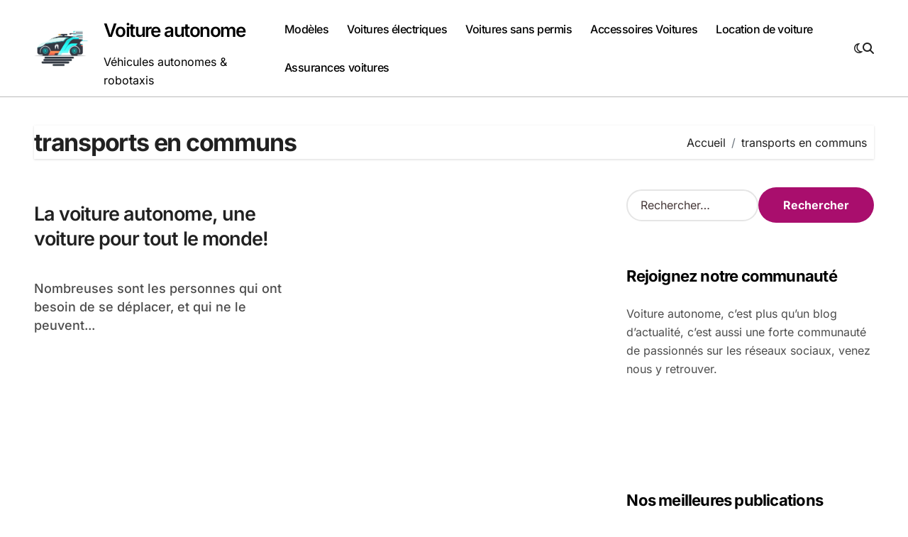

--- FILE ---
content_type: text/html; charset=UTF-8
request_url: https://voitureautonome.com/modele/transports-en-communs/
body_size: 14129
content:
<!DOCTYPE html>
<html dir="ltr" lang="fr-FR" prefix="og: https://ogp.me/ns#">
<head>
<meta charset="UTF-8">
<meta name="viewport" content="width=device-width, initial-scale=1">
<link rel="profile" href="http://gmpg.org/xfn/11">
<title>transports en communs | Voiture autonome</title>
<!-- All in One SEO 4.9.3 - aioseo.com -->
<meta name="robots" content="max-image-preview:large" />
<link rel="canonical" href="https://voitureautonome.com/modele/transports-en-communs/" />
<meta name="generator" content="All in One SEO (AIOSEO) 4.9.3" />
<script type="application/ld+json" class="aioseo-schema">
{"@context":"https:\/\/schema.org","@graph":[{"@type":"BreadcrumbList","@id":"https:\/\/voitureautonome.com\/modele\/transports-en-communs\/#breadcrumblist","itemListElement":[{"@type":"ListItem","@id":"https:\/\/voitureautonome.com#listItem","position":1,"name":"Accueil","item":"https:\/\/voitureautonome.com","nextItem":{"@type":"ListItem","@id":"https:\/\/voitureautonome.com\/modele\/transports-en-communs\/#listItem","name":"transports en communs"}},{"@type":"ListItem","@id":"https:\/\/voitureautonome.com\/modele\/transports-en-communs\/#listItem","position":2,"name":"transports en communs","previousItem":{"@type":"ListItem","@id":"https:\/\/voitureautonome.com#listItem","name":"Accueil"}}]},{"@type":"CollectionPage","@id":"https:\/\/voitureautonome.com\/modele\/transports-en-communs\/#collectionpage","url":"https:\/\/voitureautonome.com\/modele\/transports-en-communs\/","name":"transports en communs | Voiture autonome","inLanguage":"fr-FR","isPartOf":{"@id":"https:\/\/voitureautonome.com\/#website"},"breadcrumb":{"@id":"https:\/\/voitureautonome.com\/modele\/transports-en-communs\/#breadcrumblist"}},{"@type":"Organization","@id":"https:\/\/voitureautonome.com\/#organization","name":"Voiture autonome","description":"V\u00e9hicules autonomes & robotaxis","url":"https:\/\/voitureautonome.com\/","logo":{"@type":"ImageObject","url":"https:\/\/voitureautonome.com\/wp-content\/uploads\/2023\/02\/cropped-watcher34_Autonomous_car_tech_logo-voiture-autonome.png","@id":"https:\/\/voitureautonome.com\/modele\/transports-en-communs\/#organizationLogo","width":370,"height":249,"caption":"Logo voiture autonome"},"image":{"@id":"https:\/\/voitureautonome.com\/modele\/transports-en-communs\/#organizationLogo"}},{"@type":"WebSite","@id":"https:\/\/voitureautonome.com\/#website","url":"https:\/\/voitureautonome.com\/","name":"Voiture autonome","description":"V\u00e9hicules autonomes & robotaxis","inLanguage":"fr-FR","publisher":{"@id":"https:\/\/voitureautonome.com\/#organization"}}]}
</script>
<!-- All in One SEO -->
<link rel='dns-prefetch' href='//stats.wp.com' />
<link rel='dns-prefetch' href='//v0.wordpress.com' />
<link rel="alternate" type="application/rss+xml" title="Voiture autonome &raquo; Flux" href="https://voitureautonome.com/feed/" />
<link rel="alternate" type="application/rss+xml" title="Voiture autonome &raquo; Flux des commentaires" href="https://voitureautonome.com/comments/feed/" />
<link rel="alternate" type="application/rss+xml" title="Voiture autonome &raquo; Flux de l’étiquette transports en communs" href="https://voitureautonome.com/modele/transports-en-communs/feed/" />
<style id='wp-img-auto-sizes-contain-inline-css' type='text/css'>
img:is([sizes=auto i],[sizes^="auto," i]){contain-intrinsic-size:3000px 1500px}
/*# sourceURL=wp-img-auto-sizes-contain-inline-css */
</style>
<!-- <link rel='stylesheet' id='blogdata-theme-fonts-css' href='https://voitureautonome.com/wp-content/fonts/78569bfaddc72b09b409ec8f333c393a.css?ver=20201110' type='text/css' media='all' /> -->
<link rel="stylesheet" type="text/css" href="//voitureautonome.com/wp-content/cache/wpfc-minified/21mk8ia9/hu5yw.css" media="all"/>
<style id='wp-emoji-styles-inline-css' type='text/css'>
img.wp-smiley, img.emoji {
display: inline !important;
border: none !important;
box-shadow: none !important;
height: 1em !important;
width: 1em !important;
margin: 0 0.07em !important;
vertical-align: -0.1em !important;
background: none !important;
padding: 0 !important;
}
/*# sourceURL=wp-emoji-styles-inline-css */
</style>
<style id='wp-block-library-inline-css' type='text/css'>
:root{--wp-block-synced-color:#7a00df;--wp-block-synced-color--rgb:122,0,223;--wp-bound-block-color:var(--wp-block-synced-color);--wp-editor-canvas-background:#ddd;--wp-admin-theme-color:#007cba;--wp-admin-theme-color--rgb:0,124,186;--wp-admin-theme-color-darker-10:#006ba1;--wp-admin-theme-color-darker-10--rgb:0,107,160.5;--wp-admin-theme-color-darker-20:#005a87;--wp-admin-theme-color-darker-20--rgb:0,90,135;--wp-admin-border-width-focus:2px}@media (min-resolution:192dpi){:root{--wp-admin-border-width-focus:1.5px}}.wp-element-button{cursor:pointer}:root .has-very-light-gray-background-color{background-color:#eee}:root .has-very-dark-gray-background-color{background-color:#313131}:root .has-very-light-gray-color{color:#eee}:root .has-very-dark-gray-color{color:#313131}:root .has-vivid-green-cyan-to-vivid-cyan-blue-gradient-background{background:linear-gradient(135deg,#00d084,#0693e3)}:root .has-purple-crush-gradient-background{background:linear-gradient(135deg,#34e2e4,#4721fb 50%,#ab1dfe)}:root .has-hazy-dawn-gradient-background{background:linear-gradient(135deg,#faaca8,#dad0ec)}:root .has-subdued-olive-gradient-background{background:linear-gradient(135deg,#fafae1,#67a671)}:root .has-atomic-cream-gradient-background{background:linear-gradient(135deg,#fdd79a,#004a59)}:root .has-nightshade-gradient-background{background:linear-gradient(135deg,#330968,#31cdcf)}:root .has-midnight-gradient-background{background:linear-gradient(135deg,#020381,#2874fc)}:root{--wp--preset--font-size--normal:16px;--wp--preset--font-size--huge:42px}.has-regular-font-size{font-size:1em}.has-larger-font-size{font-size:2.625em}.has-normal-font-size{font-size:var(--wp--preset--font-size--normal)}.has-huge-font-size{font-size:var(--wp--preset--font-size--huge)}.has-text-align-center{text-align:center}.has-text-align-left{text-align:left}.has-text-align-right{text-align:right}.has-fit-text{white-space:nowrap!important}#end-resizable-editor-section{display:none}.aligncenter{clear:both}.items-justified-left{justify-content:flex-start}.items-justified-center{justify-content:center}.items-justified-right{justify-content:flex-end}.items-justified-space-between{justify-content:space-between}.screen-reader-text{border:0;clip-path:inset(50%);height:1px;margin:-1px;overflow:hidden;padding:0;position:absolute;width:1px;word-wrap:normal!important}.screen-reader-text:focus{background-color:#ddd;clip-path:none;color:#444;display:block;font-size:1em;height:auto;left:5px;line-height:normal;padding:15px 23px 14px;text-decoration:none;top:5px;width:auto;z-index:100000}html :where(.has-border-color){border-style:solid}html :where([style*=border-top-color]){border-top-style:solid}html :where([style*=border-right-color]){border-right-style:solid}html :where([style*=border-bottom-color]){border-bottom-style:solid}html :where([style*=border-left-color]){border-left-style:solid}html :where([style*=border-width]){border-style:solid}html :where([style*=border-top-width]){border-top-style:solid}html :where([style*=border-right-width]){border-right-style:solid}html :where([style*=border-bottom-width]){border-bottom-style:solid}html :where([style*=border-left-width]){border-left-style:solid}html :where(img[class*=wp-image-]){height:auto;max-width:100%}:where(figure){margin:0 0 1em}html :where(.is-position-sticky){--wp-admin--admin-bar--position-offset:var(--wp-admin--admin-bar--height,0px)}@media screen and (max-width:600px){html :where(.is-position-sticky){--wp-admin--admin-bar--position-offset:0px}}
/*# sourceURL=wp-block-library-inline-css */
</style><style id='global-styles-inline-css' type='text/css'>
:root{--wp--preset--aspect-ratio--square: 1;--wp--preset--aspect-ratio--4-3: 4/3;--wp--preset--aspect-ratio--3-4: 3/4;--wp--preset--aspect-ratio--3-2: 3/2;--wp--preset--aspect-ratio--2-3: 2/3;--wp--preset--aspect-ratio--16-9: 16/9;--wp--preset--aspect-ratio--9-16: 9/16;--wp--preset--color--black: #000000;--wp--preset--color--cyan-bluish-gray: #abb8c3;--wp--preset--color--white: #ffffff;--wp--preset--color--pale-pink: #f78da7;--wp--preset--color--vivid-red: #cf2e2e;--wp--preset--color--luminous-vivid-orange: #ff6900;--wp--preset--color--luminous-vivid-amber: #fcb900;--wp--preset--color--light-green-cyan: #7bdcb5;--wp--preset--color--vivid-green-cyan: #00d084;--wp--preset--color--pale-cyan-blue: #8ed1fc;--wp--preset--color--vivid-cyan-blue: #0693e3;--wp--preset--color--vivid-purple: #9b51e0;--wp--preset--gradient--vivid-cyan-blue-to-vivid-purple: linear-gradient(135deg,rgb(6,147,227) 0%,rgb(155,81,224) 100%);--wp--preset--gradient--light-green-cyan-to-vivid-green-cyan: linear-gradient(135deg,rgb(122,220,180) 0%,rgb(0,208,130) 100%);--wp--preset--gradient--luminous-vivid-amber-to-luminous-vivid-orange: linear-gradient(135deg,rgb(252,185,0) 0%,rgb(255,105,0) 100%);--wp--preset--gradient--luminous-vivid-orange-to-vivid-red: linear-gradient(135deg,rgb(255,105,0) 0%,rgb(207,46,46) 100%);--wp--preset--gradient--very-light-gray-to-cyan-bluish-gray: linear-gradient(135deg,rgb(238,238,238) 0%,rgb(169,184,195) 100%);--wp--preset--gradient--cool-to-warm-spectrum: linear-gradient(135deg,rgb(74,234,220) 0%,rgb(151,120,209) 20%,rgb(207,42,186) 40%,rgb(238,44,130) 60%,rgb(251,105,98) 80%,rgb(254,248,76) 100%);--wp--preset--gradient--blush-light-purple: linear-gradient(135deg,rgb(255,206,236) 0%,rgb(152,150,240) 100%);--wp--preset--gradient--blush-bordeaux: linear-gradient(135deg,rgb(254,205,165) 0%,rgb(254,45,45) 50%,rgb(107,0,62) 100%);--wp--preset--gradient--luminous-dusk: linear-gradient(135deg,rgb(255,203,112) 0%,rgb(199,81,192) 50%,rgb(65,88,208) 100%);--wp--preset--gradient--pale-ocean: linear-gradient(135deg,rgb(255,245,203) 0%,rgb(182,227,212) 50%,rgb(51,167,181) 100%);--wp--preset--gradient--electric-grass: linear-gradient(135deg,rgb(202,248,128) 0%,rgb(113,206,126) 100%);--wp--preset--gradient--midnight: linear-gradient(135deg,rgb(2,3,129) 0%,rgb(40,116,252) 100%);--wp--preset--font-size--small: 13px;--wp--preset--font-size--medium: 20px;--wp--preset--font-size--large: 36px;--wp--preset--font-size--x-large: 42px;--wp--preset--spacing--20: 0.44rem;--wp--preset--spacing--30: 0.67rem;--wp--preset--spacing--40: 1rem;--wp--preset--spacing--50: 1.5rem;--wp--preset--spacing--60: 2.25rem;--wp--preset--spacing--70: 3.38rem;--wp--preset--spacing--80: 5.06rem;--wp--preset--shadow--natural: 6px 6px 9px rgba(0, 0, 0, 0.2);--wp--preset--shadow--deep: 12px 12px 50px rgba(0, 0, 0, 0.4);--wp--preset--shadow--sharp: 6px 6px 0px rgba(0, 0, 0, 0.2);--wp--preset--shadow--outlined: 6px 6px 0px -3px rgb(255, 255, 255), 6px 6px rgb(0, 0, 0);--wp--preset--shadow--crisp: 6px 6px 0px rgb(0, 0, 0);}:where(.is-layout-flex){gap: 0.5em;}:where(.is-layout-grid){gap: 0.5em;}body .is-layout-flex{display: flex;}.is-layout-flex{flex-wrap: wrap;align-items: center;}.is-layout-flex > :is(*, div){margin: 0;}body .is-layout-grid{display: grid;}.is-layout-grid > :is(*, div){margin: 0;}:where(.wp-block-columns.is-layout-flex){gap: 2em;}:where(.wp-block-columns.is-layout-grid){gap: 2em;}:where(.wp-block-post-template.is-layout-flex){gap: 1.25em;}:where(.wp-block-post-template.is-layout-grid){gap: 1.25em;}.has-black-color{color: var(--wp--preset--color--black) !important;}.has-cyan-bluish-gray-color{color: var(--wp--preset--color--cyan-bluish-gray) !important;}.has-white-color{color: var(--wp--preset--color--white) !important;}.has-pale-pink-color{color: var(--wp--preset--color--pale-pink) !important;}.has-vivid-red-color{color: var(--wp--preset--color--vivid-red) !important;}.has-luminous-vivid-orange-color{color: var(--wp--preset--color--luminous-vivid-orange) !important;}.has-luminous-vivid-amber-color{color: var(--wp--preset--color--luminous-vivid-amber) !important;}.has-light-green-cyan-color{color: var(--wp--preset--color--light-green-cyan) !important;}.has-vivid-green-cyan-color{color: var(--wp--preset--color--vivid-green-cyan) !important;}.has-pale-cyan-blue-color{color: var(--wp--preset--color--pale-cyan-blue) !important;}.has-vivid-cyan-blue-color{color: var(--wp--preset--color--vivid-cyan-blue) !important;}.has-vivid-purple-color{color: var(--wp--preset--color--vivid-purple) !important;}.has-black-background-color{background-color: var(--wp--preset--color--black) !important;}.has-cyan-bluish-gray-background-color{background-color: var(--wp--preset--color--cyan-bluish-gray) !important;}.has-white-background-color{background-color: var(--wp--preset--color--white) !important;}.has-pale-pink-background-color{background-color: var(--wp--preset--color--pale-pink) !important;}.has-vivid-red-background-color{background-color: var(--wp--preset--color--vivid-red) !important;}.has-luminous-vivid-orange-background-color{background-color: var(--wp--preset--color--luminous-vivid-orange) !important;}.has-luminous-vivid-amber-background-color{background-color: var(--wp--preset--color--luminous-vivid-amber) !important;}.has-light-green-cyan-background-color{background-color: var(--wp--preset--color--light-green-cyan) !important;}.has-vivid-green-cyan-background-color{background-color: var(--wp--preset--color--vivid-green-cyan) !important;}.has-pale-cyan-blue-background-color{background-color: var(--wp--preset--color--pale-cyan-blue) !important;}.has-vivid-cyan-blue-background-color{background-color: var(--wp--preset--color--vivid-cyan-blue) !important;}.has-vivid-purple-background-color{background-color: var(--wp--preset--color--vivid-purple) !important;}.has-black-border-color{border-color: var(--wp--preset--color--black) !important;}.has-cyan-bluish-gray-border-color{border-color: var(--wp--preset--color--cyan-bluish-gray) !important;}.has-white-border-color{border-color: var(--wp--preset--color--white) !important;}.has-pale-pink-border-color{border-color: var(--wp--preset--color--pale-pink) !important;}.has-vivid-red-border-color{border-color: var(--wp--preset--color--vivid-red) !important;}.has-luminous-vivid-orange-border-color{border-color: var(--wp--preset--color--luminous-vivid-orange) !important;}.has-luminous-vivid-amber-border-color{border-color: var(--wp--preset--color--luminous-vivid-amber) !important;}.has-light-green-cyan-border-color{border-color: var(--wp--preset--color--light-green-cyan) !important;}.has-vivid-green-cyan-border-color{border-color: var(--wp--preset--color--vivid-green-cyan) !important;}.has-pale-cyan-blue-border-color{border-color: var(--wp--preset--color--pale-cyan-blue) !important;}.has-vivid-cyan-blue-border-color{border-color: var(--wp--preset--color--vivid-cyan-blue) !important;}.has-vivid-purple-border-color{border-color: var(--wp--preset--color--vivid-purple) !important;}.has-vivid-cyan-blue-to-vivid-purple-gradient-background{background: var(--wp--preset--gradient--vivid-cyan-blue-to-vivid-purple) !important;}.has-light-green-cyan-to-vivid-green-cyan-gradient-background{background: var(--wp--preset--gradient--light-green-cyan-to-vivid-green-cyan) !important;}.has-luminous-vivid-amber-to-luminous-vivid-orange-gradient-background{background: var(--wp--preset--gradient--luminous-vivid-amber-to-luminous-vivid-orange) !important;}.has-luminous-vivid-orange-to-vivid-red-gradient-background{background: var(--wp--preset--gradient--luminous-vivid-orange-to-vivid-red) !important;}.has-very-light-gray-to-cyan-bluish-gray-gradient-background{background: var(--wp--preset--gradient--very-light-gray-to-cyan-bluish-gray) !important;}.has-cool-to-warm-spectrum-gradient-background{background: var(--wp--preset--gradient--cool-to-warm-spectrum) !important;}.has-blush-light-purple-gradient-background{background: var(--wp--preset--gradient--blush-light-purple) !important;}.has-blush-bordeaux-gradient-background{background: var(--wp--preset--gradient--blush-bordeaux) !important;}.has-luminous-dusk-gradient-background{background: var(--wp--preset--gradient--luminous-dusk) !important;}.has-pale-ocean-gradient-background{background: var(--wp--preset--gradient--pale-ocean) !important;}.has-electric-grass-gradient-background{background: var(--wp--preset--gradient--electric-grass) !important;}.has-midnight-gradient-background{background: var(--wp--preset--gradient--midnight) !important;}.has-small-font-size{font-size: var(--wp--preset--font-size--small) !important;}.has-medium-font-size{font-size: var(--wp--preset--font-size--medium) !important;}.has-large-font-size{font-size: var(--wp--preset--font-size--large) !important;}.has-x-large-font-size{font-size: var(--wp--preset--font-size--x-large) !important;}
/*# sourceURL=global-styles-inline-css */
</style>
<style id='classic-theme-styles-inline-css' type='text/css'>
/*! This file is auto-generated */
.wp-block-button__link{color:#fff;background-color:#32373c;border-radius:9999px;box-shadow:none;text-decoration:none;padding:calc(.667em + 2px) calc(1.333em + 2px);font-size:1.125em}.wp-block-file__button{background:#32373c;color:#fff;text-decoration:none}
/*# sourceURL=/wp-includes/css/classic-themes.min.css */
</style>
<!-- <link rel='stylesheet' id='ez-toc-css' href='https://voitureautonome.com/wp-content/plugins/easy-table-of-contents/assets/css/screen.min.css?ver=2.0.76' type='text/css' media='all' /> -->
<link rel="stylesheet" type="text/css" href="//voitureautonome.com/wp-content/cache/wpfc-minified/moso95gx/bgwxd.css" media="all"/>
<style id='ez-toc-inline-css' type='text/css'>
div#ez-toc-container .ez-toc-title {font-size: 120%;}div#ez-toc-container .ez-toc-title {font-weight: 500;}div#ez-toc-container ul li , div#ez-toc-container ul li a {font-size: 95%;}div#ez-toc-container ul li , div#ez-toc-container ul li a {font-weight: 500;}div#ez-toc-container nav ul ul li {font-size: 90%;}
.ez-toc-container-direction {direction: ltr;}.ez-toc-counter ul{counter-reset: item ;}.ez-toc-counter nav ul li a::before {content: counters(item, '.', decimal) '. ';display: inline-block;counter-increment: item;flex-grow: 0;flex-shrink: 0;margin-right: .2em; float: left; }.ez-toc-widget-direction {direction: ltr;}.ez-toc-widget-container ul{counter-reset: item ;}.ez-toc-widget-container nav ul li a::before {content: counters(item, '.', decimal) '. ';display: inline-block;counter-increment: item;flex-grow: 0;flex-shrink: 0;margin-right: .2em; float: left; }
/*# sourceURL=ez-toc-inline-css */
</style>
<!-- <link rel='stylesheet' id='all-css-css' href='https://voitureautonome.com/wp-content/themes/blogdata/css/all.css?ver=6.9' type='text/css' media='all' /> -->
<!-- <link rel='stylesheet' id='dark-css' href='https://voitureautonome.com/wp-content/themes/blogdata/css/colors/dark.css?ver=6.9' type='text/css' media='all' /> -->
<!-- <link rel='stylesheet' id='core-css' href='https://voitureautonome.com/wp-content/themes/blogdata/css/core.css?ver=6.9' type='text/css' media='all' /> -->
<!-- <link rel='stylesheet' id='blogdata-style-css' href='https://voitureautonome.com/wp-content/themes/blogdata/style.css?ver=6.9' type='text/css' media='all' /> -->
<link rel="stylesheet" type="text/css" href="//voitureautonome.com/wp-content/cache/wpfc-minified/l8fr0rez/hu6w2.css" media="all"/>
<style id='blogdata-style-inline-css' type='text/css'>
.site-branding-text .site-title a { font-size: 26px;} @media (max-width:575px) {.site-branding-text .site-title a { font-size: 18px;} } .bs-menu-full .navbar-brand img { width: 80px;} footer .bs-footer-bottom-area .custom-logo, footer .bs-footer-copyright .custom-logo { width: 105px;} footer .bs-footer-bottom-area .custom-logo, footer .bs-footer-copyright .custom-logo { height: 74px;} 
/*# sourceURL=blogdata-style-inline-css */
</style>
<!-- <link rel='stylesheet' id='wp-core-css' href='https://voitureautonome.com/wp-content/themes/blogdata/css/wp-core.css?ver=6.9' type='text/css' media='all' /> -->
<!-- <link rel='stylesheet' id='woocommerce-css-css' href='https://voitureautonome.com/wp-content/themes/blogdata/css/woo.css?ver=6.9' type='text/css' media='all' /> -->
<!-- <link rel='stylesheet' id='default-css' href='https://voitureautonome.com/wp-content/themes/blogdata/css/colors/default.css?ver=6.9' type='text/css' media='all' /> -->
<!-- <link rel='stylesheet' id='swiper-bundle-css-css' href='https://voitureautonome.com/wp-content/themes/blogdata/css/swiper-bundle.css?ver=6.9' type='text/css' media='all' /> -->
<!-- <link rel='stylesheet' id='menu-core-css-css' href='https://voitureautonome.com/wp-content/themes/blogdata/css/sm-core-css.css?ver=6.9' type='text/css' media='all' /> -->
<!-- <link rel='stylesheet' id='smartmenus-css' href='https://voitureautonome.com/wp-content/themes/blogdata/css/sm-clean.css?ver=6.9' type='text/css' media='all' /> -->
<!-- <link rel='stylesheet' id='jetpack-subscriptions-css' href='https://voitureautonome.com/wp-content/plugins/jetpack/_inc/build/subscriptions/subscriptions.min.css?ver=15.4' type='text/css' media='all' /> -->
<link rel="stylesheet" type="text/css" href="//voitureautonome.com/wp-content/cache/wpfc-minified/8mpne8p3/7u585.css" media="all"/>
<style id='jetpack_facebook_likebox-inline-css' type='text/css'>
.widget_facebook_likebox {
overflow: hidden;
}
/*# sourceURL=https://voitureautonome.com/wp-content/plugins/jetpack/modules/widgets/facebook-likebox/style.css */
</style>
<script src='//voitureautonome.com/wp-content/cache/wpfc-minified/d05i2du/hu5yw.js' type="text/javascript"></script>
<!-- <script type="text/javascript" src="https://voitureautonome.com/wp-includes/js/jquery/jquery.min.js?ver=3.7.1" id="jquery-core-js"></script> -->
<!-- <script type="text/javascript" src="https://voitureautonome.com/wp-includes/js/jquery/jquery-migrate.min.js?ver=3.4.1" id="jquery-migrate-js"></script> -->
<!-- <script type="text/javascript" src="https://voitureautonome.com/wp-content/themes/blogdata/js/navigation.js?ver=6.9" id="blogdata-navigation-js"></script> -->
<!-- <script type="text/javascript" src="https://voitureautonome.com/wp-content/themes/blogdata/js/swiper-bundle.js?ver=6.9" id="swiper-bundle-js"></script> -->
<!-- <script type="text/javascript" src="https://voitureautonome.com/wp-content/themes/blogdata/js/hc-sticky.js?ver=6.9" id="sticky-js-js"></script> -->
<!-- <script type="text/javascript" src="https://voitureautonome.com/wp-content/themes/blogdata/js/jquery.sticky.js?ver=6.9" id="sticky-header-js-js"></script> -->
<!-- <script type="text/javascript" src="https://voitureautonome.com/wp-content/themes/blogdata/js/jquery.smartmenus.js?ver=6.9" id="smartmenus-js-js"></script> -->
<!-- <script type="text/javascript" src="https://voitureautonome.com/wp-content/themes/blogdata/js/jquery.cookie.min.js?ver=6.9" id="jquery-cookie-js"></script> -->
<link rel="https://api.w.org/" href="https://voitureautonome.com/wp-json/" /><link rel="alternate" title="JSON" type="application/json" href="https://voitureautonome.com/wp-json/wp/v2/tags/111" /><link rel="EditURI" type="application/rsd+xml" title="RSD" href="https://voitureautonome.com/xmlrpc.php?rsd" />
<meta name="generator" content="WordPress 6.9" />
<style>img#wpstats{display:none}</style>
<style>
.bs-blog-post p:nth-of-type(1)::first-letter {
display: none;
}
</style>
<meta name="onesignal" content="wordpress-plugin"/>
<script>
window.OneSignalDeferred = window.OneSignalDeferred || [];
OneSignalDeferred.push(function(OneSignal) {
var oneSignal_options = {};
window._oneSignalInitOptions = oneSignal_options;
oneSignal_options['serviceWorkerParam'] = { scope: '/wp-content/plugins/onesignal-free-web-push-notifications/sdk_files/push/onesignal/' };
oneSignal_options['serviceWorkerPath'] = 'OneSignalSDKWorker.js';
OneSignal.Notifications.setDefaultUrl("https://voitureautonome.com");
oneSignal_options['wordpress'] = true;
oneSignal_options['appId'] = 'b3a2d6be-dc38-4a52-9e1d-a8d059fcdd8e';
oneSignal_options['allowLocalhostAsSecureOrigin'] = true;
oneSignal_options['welcomeNotification'] = { };
oneSignal_options['welcomeNotification']['title'] = "";
oneSignal_options['welcomeNotification']['message'] = "Merci pour votre inscription";
oneSignal_options['path'] = "https://voitureautonome.com/wp-content/plugins/onesignal-free-web-push-notifications/sdk_files/";
oneSignal_options['safari_web_id'] = "web.onesignal.auto.1ad4c923-47e5-493e-8349-b8f3b81ccfd9";
oneSignal_options['promptOptions'] = { };
oneSignal_options['promptOptions']['actionMessage'] = "Recevez les derniers articles sur la voiture autonome";
oneSignal_options['promptOptions']['exampleNotificationTitleDesktop'] = "Exemple de notification";
oneSignal_options['promptOptions']['exampleNotificationMessageDesktop'] = "Les notifications vont apparaitre";
oneSignal_options['promptOptions']['exampleNotificationTitleMobile'] = "Exemple de notification";
oneSignal_options['promptOptions']['exampleNotificationMessageMobile'] = "Les notifications vont s'afficher sur votre écran";
oneSignal_options['promptOptions']['exampleNotificationCaption'] = "Vous pouvez vous désinscrire quand vous le souhaitez";
oneSignal_options['promptOptions']['acceptButtonText'] = "Autoriser";
oneSignal_options['promptOptions']['cancelButtonText'] = "Non merci";
oneSignal_options['promptOptions']['siteName'] = "https://voitureautonome.com";
oneSignal_options['promptOptions']['autoAcceptTitle'] = "Cliquez sur autoriser";
oneSignal_options['notifyButton'] = { };
oneSignal_options['notifyButton']['enable'] = true;
oneSignal_options['notifyButton']['position'] = 'bottom-right';
oneSignal_options['notifyButton']['theme'] = 'default';
oneSignal_options['notifyButton']['size'] = 'medium';
oneSignal_options['notifyButton']['showCredit'] = true;
oneSignal_options['notifyButton']['text'] = {};
oneSignal_options['notifyButton']['text']['tip.state.unsubscribed'] = 'Souscrivez aux notifications';
oneSignal_options['notifyButton']['text']['tip.state.subscribed'] = 'Vous avez souscrit aux notifications';
oneSignal_options['notifyButton']['text']['tip.state.blocked'] = 'Vous avez bloqué les notifications';
oneSignal_options['notifyButton']['text']['message.action.subscribed'] = 'Merci pour votre inscription';
oneSignal_options['notifyButton']['text']['message.action.resubscribed'] = 'Vous avez souscrit aux notifications';
oneSignal_options['notifyButton']['text']['message.action.unsubscribed'] = 'Vous ne recevrez plus de notifications';
oneSignal_options['notifyButton']['text']['dialog.main.title'] = 'Gérez vos notifications';
oneSignal_options['notifyButton']['text']['dialog.main.button.subscribe'] = 'Souscrire';
oneSignal_options['notifyButton']['text']['dialog.main.button.unsubscribe'] = 'Se désinscrire';
oneSignal_options['notifyButton']['text']['dialog.blocked.title'] = 'Débloquer les notifications';
oneSignal_options['notifyButton']['text']['dialog.blocked.message'] = 'Suivez ces instructions pour recevoir les notifications';
OneSignal.init(window._oneSignalInitOptions);
OneSignal.Slidedown.promptPush()      });
function documentInitOneSignal() {
var oneSignal_elements = document.getElementsByClassName("OneSignal-prompt");
var oneSignalLinkClickHandler = function(event) { OneSignal.Notifications.requestPermission(); event.preventDefault(); };        for(var i = 0; i < oneSignal_elements.length; i++)
oneSignal_elements[i].addEventListener('click', oneSignalLinkClickHandler, false);
}
if (document.readyState === 'complete') {
documentInitOneSignal();
}
else {
window.addEventListener("load", function(event){
documentInitOneSignal();
});
}
</script>
<style type="text/css">
</style>
<link rel="icon" href="https://voitureautonome.com/wp-content/uploads/2023/02/cropped-cropped-watcher34_Autonomous_car_tech_logo-voiture-autonome-32x32.png" sizes="32x32" />
<link rel="icon" href="https://voitureautonome.com/wp-content/uploads/2023/02/cropped-cropped-watcher34_Autonomous_car_tech_logo-voiture-autonome-192x192.png" sizes="192x192" />
<link rel="apple-touch-icon" href="https://voitureautonome.com/wp-content/uploads/2023/02/cropped-cropped-watcher34_Autonomous_car_tech_logo-voiture-autonome-180x180.png" />
<meta name="msapplication-TileImage" content="https://voitureautonome.com/wp-content/uploads/2023/02/cropped-cropped-watcher34_Autonomous_car_tech_logo-voiture-autonome-270x270.png" />
<style type="text/css" id="wp-custom-css">
.logo {
display: flex;
align-items: center; /* Aligne les éléments verticalement au centre */
}
.site-logo {
margin-right: 20px; /* Ajoute une marge à droite pour espacer le logo et le texte */
}
.site-branding-text {
display: flex;
flex-direction: column; /* Aligne les éléments de texte verticalement */
}
.site-title {
margin: 0; /* Supprime la marge par défaut du titre */
}
.site-description {
margin: 0; /* Supprime la marge par défaut de la description */
}		</style>
<script data-ad-client="ca-pub-4679335433738660" async data-type="lazy" data-src="https://pagead2.googlesyndication.com/pagead/js/adsbygoogle.js"></script>	
<!-- <link rel='stylesheet' id='jetpack-top-posts-widget-css' href='https://voitureautonome.com/wp-content/plugins/jetpack/modules/widgets/top-posts/style.css?ver=20141013' type='text/css' media='all' /> -->
<link rel="stylesheet" type="text/css" href="//voitureautonome.com/wp-content/cache/wpfc-minified/1zvbeqfw/fczex.css" media="all"/>
</head>
<body class="archive tag tag-transports-en-communs tag-111 wp-custom-logo wp-embed-responsive wp-theme-blogdata wide hfeed  ta-hide-date-author-in-list defaultcolor" >
<div id="page" class="site">
<a class="skip-link screen-reader-text" href="#content">
Passer au contenu</a>
<!--wrapper-->
<div class="wrapper" id="custom-background-css">
<!--==================== Header ====================-->
<!--header-->
<header class="bs-default">
<div class="clearfix"></div>
<!-- Main Menu Area-->
<div class="bs-menu-full sticky-header">
<div class="inner">
<div class="container">
<div class="main d-flex align-center">
<!-- logo Area-->
<!-- logo-->
<div class="logo">
<div class="site-logo">
<a href="https://voitureautonome.com/" class="navbar-brand" rel="home"><img width="370" height="249" src="https://voitureautonome.com/wp-content/uploads/2023/02/cropped-watcher34_Autonomous_car_tech_logo-voiture-autonome.png" class="custom-logo" alt="Logo voiture autonome" decoding="async" fetchpriority="high" srcset="https://voitureautonome.com/wp-content/uploads/2023/02/cropped-watcher34_Autonomous_car_tech_logo-voiture-autonome.png 370w, https://voitureautonome.com/wp-content/uploads/2023/02/cropped-watcher34_Autonomous_car_tech_logo-voiture-autonome-300x202.png 300w, https://voitureautonome.com/wp-content/uploads/2023/02/cropped-watcher34_Autonomous_car_tech_logo-voiture-autonome-147x99.png 147w" sizes="(max-width: 370px) 100vw, 370px" /></a>  </div>
<div class="site-branding-text">
<p class="site-title"> <a href="https://voitureautonome.com/" rel="home">Voiture autonome</a></p>
<p class="site-description">Véhicules autonomes &amp; robotaxis</p>
</div>
</div><!-- /logo-->
<!-- /logo Area-->
<!-- Main Menu Area-->
<div class="navbar-wp">
<button class="menu-btn">
<span class="icon-bar"></span>
<span class="icon-bar"></span>
<span class="icon-bar"></span>
</button>
<nav id="main-nav" class="nav-wp justify-center">
<!-- Sample menu definition -->
<ul id="menu-navigation" class="sm sm-clean"><li id="menu-item-2666" class="menu-item menu-item-type-taxonomy menu-item-object-category menu-item-2666"><a class="nav-link" title="Modèles" href="https://voitureautonome.com/categorie/modeles/">Modèles</a></li>
<li id="menu-item-2816" class="menu-item menu-item-type-taxonomy menu-item-object-category menu-item-2816"><a class="nav-link" title="Voitures électriques" href="https://voitureautonome.com/categorie/voitures-electriques/">Voitures électriques</a></li>
<li id="menu-item-2667" class="menu-item menu-item-type-taxonomy menu-item-object-category menu-item-2667"><a class="nav-link" title="Voitures sans permis" href="https://voitureautonome.com/categorie/voitures-sans-permis/">Voitures sans permis</a></li>
<li id="menu-item-2665" class="menu-item menu-item-type-taxonomy menu-item-object-category menu-item-2665"><a class="nav-link" title="Accessoires Voitures" href="https://voitureautonome.com/categorie/equipements/">Accessoires Voitures</a></li>
<li id="menu-item-2672" class="menu-item menu-item-type-taxonomy menu-item-object-category menu-item-2672"><a class="nav-link" title="Location de voiture" href="https://voitureautonome.com/categorie/location-de-voiture/">Location de voiture</a></li>
<li id="menu-item-1291" class="menu-item menu-item-type-taxonomy menu-item-object-category menu-item-1291"><a class="nav-link" title="Assurances voitures" href="https://voitureautonome.com/categorie/assurances/">Assurances voitures</a></li>
</ul>      </nav> 
</div>
<!-- /Main Menu Area-->
<!-- Right Area-->
<div class="right-nav">
<label class="switch d-none d-lg-inline-block" for="switch">
<input type="checkbox" name="theme" id="switch" class="defaultcolor" data-skin-mode="defaultcolor">
<span class="slider"></span>
</label>
<!-- search-->
<a class="msearch" href="#" bs-search-clickable="true">
<i class="fa-solid fa-magnifying-glass"></i>
</a>
<!-- /search-->
</div>
<!-- Right-->
</div><!-- /main-->
</div><!-- /container-->
</div><!-- /inner-->
</div><!-- /Main Menu Area-->
</header>
<aside class="bs-offcanvas end" bs-data-targeted="true">
<div class="bs-offcanvas-close">
<a href="#" class="bs-offcanvas-btn-close" bs-data-removable="true">
<span></span>
<span></span>
</a>
</div>
<div class="bs-offcanvas-inner">
<div class="bs-card-box empty-sidebar">
<div class="bs-widget-title one">
<h2 class='title'>Configurer la permutation de la colonne latérale</h3>
</div>
<p class='empty-sidebar-widget-text'>
This is an example widget to show how the Header Toggle Sidebar looks by default. You can add custom widgets from the          <a href='https://voitureautonome.com/wp-admin/widgets.php' title='widgets'>
widgets          </a>
in the admin.        </p>
</div>
</div>
</aside>
<main id="content" class="archive-class content">
<!--container-->
<div class="container" >
<div class="bs-card-box page-entry-title">
<h1 class="entry-title title mb-0">transports en communs</h1>
<div class="bs-breadcrumb-section">
<div class="overlay">
<div class="row">
<nav aria-label="breadcrumb">
<ol class="breadcrumb">
<div role="navigation" aria-label="Fil d’ariane" class="breadcrumb-trail breadcrumbs" itemprop="breadcrumb"><ul class="breadcrumb trail-items" itemscope itemtype="http://schema.org/BreadcrumbList"><meta name="numberOfItems" content="2" /><meta name="itemListOrder" content="Ascending" /><li itemprop="itemListElement breadcrumb-item" itemscope itemtype="http://schema.org/ListItem" class="trail-item breadcrumb-item  trail-begin"><a href="https://voitureautonome.com/" rel="home" itemprop="item"><span itemprop="name">Accueil</span></a><meta itemprop="position" content="1" /></li><li itemprop="itemListElement breadcrumb-item" itemscope itemtype="http://schema.org/ListItem" class="trail-item breadcrumb-item  trail-end"><span itemprop="name"><span itemprop="name">transports en communs</span></span><meta itemprop="position" content="2" /></li></ul></div> 
</ol>
</nav>
</div>
</div>
</div>
</div>
<!--row-->
<div class="row">
<div class="col-lg-8 content-right"> <div id="grid" class="d-grid column2">
<div id="post-140" class="post-140 post type-post status-publish format-standard hentry category-perspectives-dutilisations tag-permis tag-risques-daccident tag-transports-en-communs tag-voiture-davenir">
<!-- bs-posts-sec bs-posts-modul-6 -->
<div class="bs-blog-post grid-card"> 
<article class="small col">        <h4 class="entry-title title"><a href="https://voitureautonome.com/la-voiture-autonome-une-voiture-pour-tout-le-monde/">La voiture autonome, une voiture pour tout le monde!</a></h4>        <div class="bs-blog-meta">
</div>
<p>Nombreuses sont les personnes qui ont besoin de se déplacer, et qui ne le peuvent...</p>
</article>        </div>
</div>
</div>
<div class="blogdata-pagination d-flex-center mt-5 mb-4 mb-lg-0">
</div>
</div>
<!--col-lg-4-->
<aside class="col-lg-4 sidebar-right">
<div id="sidebar-right" class="bs-sidebar bs-sticky">
<div id="search-2" class="bs-widget widget_search"><form role="search" method="get" class="search-form" action="https://voitureautonome.com/">
<label>
<span class="screen-reader-text">Rechercher :</span>
<input type="search" class="search-field" placeholder="Rechercher…" value="" name="s" />
</label>
<input type="submit" class="search-submit" value="Rechercher" />
</form></div><div id="text-2" class="bs-widget widget_text"><div class="bs-widget-title one"><h2 class="title">Rejoignez notre communauté</h2></div>			<div class="textwidget"><p>Voiture autonome, c&rsquo;est plus qu&rsquo;un blog d’actualité, c&rsquo;est aussi une forte communauté de passionnés sur les réseaux sociaux, venez nous y retrouver.</p>
</div>
</div><div id="facebook-likebox-2" class="bs-widget widget_facebook_likebox">		<div id="fb-root"></div>
<div class="fb-page" data-href="https://www.facebook.com/voiture.autonome/" data-width="500"  data-height="500" data-hide-cover="false" data-show-facepile="true" data-tabs="false" data-hide-cta="false" data-small-header="false">
<div class="fb-xfbml-parse-ignore"><blockquote cite="https://www.facebook.com/voiture.autonome/"><a href="https://www.facebook.com/voiture.autonome/"></a></blockquote></div>
</div>
</div><div id="top-posts-2" class="bs-widget widget_top-posts"><div class="bs-widget-title one"><h2 class="title">Nos meilleures publications</h2></div><div class='widgets-grid-layout no-grav'>
<div class="widget-grid-view-image"><a href="https://voitureautonome.com/dacia-duster-2026-prix-performances-et-nouveautes-du-suv-abordable/" title="Dacia Duster 2026 : Prix, performances et nouveautés du SUV abordable" class="bump-view" data-bump-view="tp"><img loading="lazy" width="200" height="200" src="https://i0.wp.com/voitureautonome.com/wp-content/uploads/2025/07/dacia-duster-2026.jpg?resize=200%2C200&#038;ssl=1" srcset="https://i0.wp.com/voitureautonome.com/wp-content/uploads/2025/07/dacia-duster-2026.jpg?resize=200%2C200&amp;ssl=1 1x, https://i0.wp.com/voitureautonome.com/wp-content/uploads/2025/07/dacia-duster-2026.jpg?resize=300%2C300&amp;ssl=1 1.5x, https://i0.wp.com/voitureautonome.com/wp-content/uploads/2025/07/dacia-duster-2026.jpg?resize=400%2C400&amp;ssl=1 2x, https://i0.wp.com/voitureautonome.com/wp-content/uploads/2025/07/dacia-duster-2026.jpg?resize=600%2C600&amp;ssl=1 3x" alt="Dacia Duster 2026 : Prix, performances et nouveautés du SUV abordable" data-pin-nopin="true"/></a></div><div class="widget-grid-view-image"><a href="https://voitureautonome.com/toyota-yaris-cross-hybrid-2026-prix-et-performances-du-suv-compact-hybride/" title="Toyota Yaris Cross Hybrid 2026 : prix et performances du SUV compact hybride" class="bump-view" data-bump-view="tp"><img loading="lazy" width="200" height="200" src="https://i0.wp.com/voitureautonome.com/wp-content/uploads/2025/11/Toyota-Yaris-Cross-Hybrid-2026.jpg?resize=200%2C200&#038;ssl=1" srcset="https://i0.wp.com/voitureautonome.com/wp-content/uploads/2025/11/Toyota-Yaris-Cross-Hybrid-2026.jpg?resize=200%2C200&amp;ssl=1 1x, https://i0.wp.com/voitureautonome.com/wp-content/uploads/2025/11/Toyota-Yaris-Cross-Hybrid-2026.jpg?resize=300%2C300&amp;ssl=1 1.5x, https://i0.wp.com/voitureautonome.com/wp-content/uploads/2025/11/Toyota-Yaris-Cross-Hybrid-2026.jpg?resize=400%2C400&amp;ssl=1 2x, https://i0.wp.com/voitureautonome.com/wp-content/uploads/2025/11/Toyota-Yaris-Cross-Hybrid-2026.jpg?resize=600%2C600&amp;ssl=1 3x, https://i0.wp.com/voitureautonome.com/wp-content/uploads/2025/11/Toyota-Yaris-Cross-Hybrid-2026.jpg?resize=800%2C800&amp;ssl=1 4x" alt="Toyota Yaris Cross Hybrid 2026 : prix et performances du SUV compact hybride" data-pin-nopin="true"/></a></div><div class="widget-grid-view-image"><a href="https://voitureautonome.com/nouveau-xpeng-g6-2025-prix-et-disponibilite-en-france-du-suv-electrique-chinois/" title="Nouveau Xpeng G6 2025 : Prix et disponibilité en France du SUV électrique chinois" class="bump-view" data-bump-view="tp"><img loading="lazy" width="200" height="200" src="https://i0.wp.com/voitureautonome.com/wp-content/uploads/2025/06/nouveau-xpeng-g6-2025.jpg?resize=200%2C200&#038;ssl=1" srcset="https://i0.wp.com/voitureautonome.com/wp-content/uploads/2025/06/nouveau-xpeng-g6-2025.jpg?resize=200%2C200&amp;ssl=1 1x, https://i0.wp.com/voitureautonome.com/wp-content/uploads/2025/06/nouveau-xpeng-g6-2025.jpg?resize=300%2C300&amp;ssl=1 1.5x, https://i0.wp.com/voitureautonome.com/wp-content/uploads/2025/06/nouveau-xpeng-g6-2025.jpg?resize=400%2C400&amp;ssl=1 2x, https://i0.wp.com/voitureautonome.com/wp-content/uploads/2025/06/nouveau-xpeng-g6-2025.jpg?resize=600%2C600&amp;ssl=1 3x, https://i0.wp.com/voitureautonome.com/wp-content/uploads/2025/06/nouveau-xpeng-g6-2025.jpg?resize=800%2C800&amp;ssl=1 4x" alt="Nouveau Xpeng G6 2025 : Prix et disponibilité en France du SUV électrique chinois" data-pin-nopin="true"/></a></div><div class="widget-grid-view-image"><a href="https://voitureautonome.com/renault-captur-full-hybrid-e-tech-2026-prix-et-performances-du-suv-hybride-familial/" title="Renault Captur full hybrid E-Tech 2026 : prix et performances du SUV hybride familial" class="bump-view" data-bump-view="tp"><img loading="lazy" width="200" height="200" src="https://i0.wp.com/voitureautonome.com/wp-content/uploads/2025/11/Renault-Captur-full-hybrid-E-Tech-2026.jpg?resize=200%2C200&#038;ssl=1" srcset="https://i0.wp.com/voitureautonome.com/wp-content/uploads/2025/11/Renault-Captur-full-hybrid-E-Tech-2026.jpg?resize=200%2C200&amp;ssl=1 1x, https://i0.wp.com/voitureautonome.com/wp-content/uploads/2025/11/Renault-Captur-full-hybrid-E-Tech-2026.jpg?resize=300%2C300&amp;ssl=1 1.5x, https://i0.wp.com/voitureautonome.com/wp-content/uploads/2025/11/Renault-Captur-full-hybrid-E-Tech-2026.jpg?resize=400%2C400&amp;ssl=1 2x, https://i0.wp.com/voitureautonome.com/wp-content/uploads/2025/11/Renault-Captur-full-hybrid-E-Tech-2026.jpg?resize=600%2C600&amp;ssl=1 3x, https://i0.wp.com/voitureautonome.com/wp-content/uploads/2025/11/Renault-Captur-full-hybrid-E-Tech-2026.jpg?resize=800%2C800&amp;ssl=1 4x" alt="Renault Captur full hybrid E-Tech 2026 : prix et performances du SUV hybride familial" data-pin-nopin="true"/></a></div><div class="widget-grid-view-image"><a href="https://voitureautonome.com/dacia-c-neo-2026-prix-et-performances-de-la-compacte-hybride-abordable/" title="Dacia C-NEO 2026 : prix et performances de la compacte hybride abordable" class="bump-view" data-bump-view="tp"><img loading="lazy" width="200" height="200" src="https://i0.wp.com/voitureautonome.com/wp-content/uploads/2025/12/dacia-c-neo-2026.jpg?resize=200%2C200&#038;ssl=1" srcset="https://i0.wp.com/voitureautonome.com/wp-content/uploads/2025/12/dacia-c-neo-2026.jpg?resize=200%2C200&amp;ssl=1 1x, https://i0.wp.com/voitureautonome.com/wp-content/uploads/2025/12/dacia-c-neo-2026.jpg?resize=300%2C300&amp;ssl=1 1.5x, https://i0.wp.com/voitureautonome.com/wp-content/uploads/2025/12/dacia-c-neo-2026.jpg?resize=400%2C400&amp;ssl=1 2x, https://i0.wp.com/voitureautonome.com/wp-content/uploads/2025/12/dacia-c-neo-2026.jpg?resize=600%2C600&amp;ssl=1 3x, https://i0.wp.com/voitureautonome.com/wp-content/uploads/2025/12/dacia-c-neo-2026.jpg?resize=800%2C800&amp;ssl=1 4x" alt="Dacia C-NEO 2026 : prix et performances de la compacte hybride abordable" data-pin-nopin="true"/></a></div><div class="widget-grid-view-image"><a href="https://voitureautonome.com/nouveau-dacia-duster-2025-prix-performances-et-caracteristiques/" title="Nouveau Dacia Duster 2025 : prix, performances et caractéristiques" class="bump-view" data-bump-view="tp"><img loading="lazy" width="200" height="200" src="https://i0.wp.com/voitureautonome.com/wp-content/uploads/2025/06/Nouveau-Dacia-Duster-2025.jpg?resize=200%2C200&#038;ssl=1" srcset="https://i0.wp.com/voitureautonome.com/wp-content/uploads/2025/06/Nouveau-Dacia-Duster-2025.jpg?resize=200%2C200&amp;ssl=1 1x, https://i0.wp.com/voitureautonome.com/wp-content/uploads/2025/06/Nouveau-Dacia-Duster-2025.jpg?resize=300%2C300&amp;ssl=1 1.5x, https://i0.wp.com/voitureautonome.com/wp-content/uploads/2025/06/Nouveau-Dacia-Duster-2025.jpg?resize=400%2C400&amp;ssl=1 2x, https://i0.wp.com/voitureautonome.com/wp-content/uploads/2025/06/Nouveau-Dacia-Duster-2025.jpg?resize=600%2C600&amp;ssl=1 3x, https://i0.wp.com/voitureautonome.com/wp-content/uploads/2025/06/Nouveau-Dacia-Duster-2025.jpg?resize=800%2C800&amp;ssl=1 4x" alt="Nouveau Dacia Duster 2025 : prix, performances et caractéristiques" data-pin-nopin="true"/></a></div></div>
</div>
<div id="recent-posts-2" class="bs-widget widget_recent_entries">
<div class="bs-widget-title one"><h2 class="title">Nos dernières publications</h2></div>
<ul>
<li>
<a href="https://voitureautonome.com/mg3-hybrid-2026-prix-et-performances-detaillees-de-la-citadine-polyvalente-full-hybride/">MG3 Hybrid+ 2026 : prix et performances détaillées de la citadine polyvalente full hybride</a>
</li>
<li>
<a href="https://voitureautonome.com/nouvelle-volkswagen-id-polo-2026-prix-performances-et-caracteristiques/">Nouvelle Volkswagen ID. Polo 2026 : prix, performances et caractéristiques</a>
</li>
<li>
<a href="https://voitureautonome.com/rivian-r2-2026-date-de-sortie-en-france-prix-et-performances-du-suv-electrique/">Rivian R2 2026 : date de sortie en France, prix et performances du SUV électrique</a>
</li>
<li>
<a href="https://voitureautonome.com/xiaomi-su7-2026-prix-et-performances-detailles-de-la-concurrente-directe-de-la-tesla-model-3/">Xiaomi SU7 2026 : prix et performances détaillés de la concurrente directe de la Tesla Model 3</a>
</li>
<li>
<a href="https://voitureautonome.com/salon-de-lautomobile-2026-dates-nouveautes-et-guide-complet/">Salon de l&rsquo;automobile 2026 : dates, nouveautés et guide complet</a>
</li>
</ul>
</div><div id="blog_subscription-2" class="bs-widget widget_blog_subscription jetpack_subscription_widget"><div class="bs-widget-title one"><h2 class="title">Abonnez-vous à voitureautonome.com par e-mail.</h2></div>
<div class="wp-block-jetpack-subscriptions__container">
<form action="#" method="post" accept-charset="utf-8" id="subscribe-blog-blog_subscription-2"
data-blog="83606791"
data-post_access_level="everybody" >
<div id="subscribe-text"><p>Saisissez votre adresse e-mail pour vous abonner et recevoir une notification de chaque nouvel article par e-mail.</p>
</div>
<p id="subscribe-email">
<label id="jetpack-subscribe-label"
class="screen-reader-text"
for="subscribe-field-blog_subscription-2">
Adresse e-mail						</label>
<input type="email" name="email" autocomplete="email" required="required"
value=""
id="subscribe-field-blog_subscription-2"
placeholder="Adresse e-mail"
/>
</p>
<p id="subscribe-submit"
>
<input type="hidden" name="action" value="subscribe"/>
<input type="hidden" name="source" value="https://voitureautonome.com/modele/transports-en-communs/"/>
<input type="hidden" name="sub-type" value="widget"/>
<input type="hidden" name="redirect_fragment" value="subscribe-blog-blog_subscription-2"/>
<input type="hidden" id="_wpnonce" name="_wpnonce" value="378ed970e5" /><input type="hidden" name="_wp_http_referer" value="/modele/transports-en-communs/" />						<button type="submit"
class="wp-block-button__link"
name="jetpack_subscriptions_widget"
>
Abonnez-vous						</button>
</p>
</form>
</div>
</div></div>
</aside>
<!--/col-lg-4-->
</div>
<!--/row-->
</div>
<!--/container-->
</main>    
<!-- </main> -->
<!--==================== FOOTER AREA ====================-->
<footer class="footer one"
>
<div class="overlay" style="background-color: ;">
<!--Start bs-footer-widget-area-->
<div class="bs-footer-bottom-area">
<div class="container">
<div class="row align-center">
<div class="col-lg-6 col-md-6">
<div class="footer-logo text-xs">
<a href="https://voitureautonome.com/" class="navbar-brand" rel="home"><img width="370" height="249" src="https://voitureautonome.com/wp-content/uploads/2023/02/cropped-watcher34_Autonomous_car_tech_logo-voiture-autonome.png" class="custom-logo" alt="Logo voiture autonome" decoding="async" srcset="https://voitureautonome.com/wp-content/uploads/2023/02/cropped-watcher34_Autonomous_car_tech_logo-voiture-autonome.png 370w, https://voitureautonome.com/wp-content/uploads/2023/02/cropped-watcher34_Autonomous_car_tech_logo-voiture-autonome-300x202.png 300w, https://voitureautonome.com/wp-content/uploads/2023/02/cropped-watcher34_Autonomous_car_tech_logo-voiture-autonome-147x99.png 147w" sizes="(max-width: 370px) 100vw, 370px" /></a>                                    <div class="site-branding-text">
<p class="site-title-footer"> <a href="https://voitureautonome.com/" rel="home">Voiture autonome</a></p>
<p class="site-description-footer">Véhicules autonomes &amp; robotaxis</p>
</div>
</div>
</div>
<!--col-lg-3-->
<div class="col-lg-6 col-md-6">
<ul class="bs-social">
<li>
<a target="_blank" href="https://www.facebook.com/voiture.autonome/">
<i class="fab fa-facebook"></i>
</a>
</li>
<li>
<a target="_blank" href="https://x.com/voitureautonome">
<i class="fa-brands fa-x-twitter"></i>
</a>
</li>
<li>
<a  href="#">
<i class="fab fa-instagram"></i>
</a>
</li>
<li>
<a  href="#">
<i class="fab fa-youtube"></i>
</a>
</li>
<li>
<a  href="#">
<i class="fab fa-telegram"></i>
</a>
</li>
</ul>                            </div>
<!--/col-lg-3-->
</div>
<!--/row-->
</div>
<!--/container-->
</div>
<!--End bs-footer-widget-area-->
<div class="bs-footer-copyright">
<div class="container">
<div class="row">
<div class="col-lg-12 text-center">
<p class="mb-0">
<span class="sep"> </span>
Copyright @ 2026 Tous droits réservés - voitureautonome.com - <a href="https://voitureautonome.com/mentions-legales/">Mentions Légales </a> - <a href="https://voitureautonome.com/nous-contacter/">Contacts</a>
</a>
</p>
</div>
</div>
</div>
</div> 
</div>
<!--/overlay-->
</footer>
<!--/footer-->
</div>
<!--/wrapper-->
<!--Scroll To Top-->
<!--/Scroll To Top-->
<script type="speculationrules">
{"prefetch":[{"source":"document","where":{"and":[{"href_matches":"/*"},{"not":{"href_matches":["/wp-*.php","/wp-admin/*","/wp-content/uploads/*","/wp-content/*","/wp-content/plugins/*","/wp-content/themes/blogdata/*","/*\\?(.+)"]}},{"not":{"selector_matches":"a[rel~=\"nofollow\"]"}},{"not":{"selector_matches":".no-prefetch, .no-prefetch a"}}]},"eagerness":"conservative"}]}
</script>
<div class="search-popup" bs-search-targeted="true">
<div class="search-popup-content">
<div class="search-popup-close">
<button type="button" class="btn-close" bs-dismiss-search="true"><i class="fa-solid fa-xmark"></i></button>
</div>
<div class="search-inner">
<form role="search" method="get" class="search-form" action="https://voitureautonome.com/">
<label>
<span class="screen-reader-text">Rechercher :</span>
<input type="search" class="search-field" placeholder="Rechercher…" value="" name="s" />
</label>
<input type="submit" class="search-submit" value="Rechercher" />
</form>                </div>
</div>
</div>
<div class="bs-overlay-section" bs-remove-overlay="true"></div>
<style type="text/css"> 
:root {
--wrap-color: #fff;
}
/*==================== Site title and tagline ====================*/
.site-title a, .site-description{
color: 000;
}
body.dark .site-title a, body.dark .site-description{
color: #fff;
}
/*=================== Blog Post Color ===================*/
.header-six .header-middle{
background: ;
}
.header-six .header-middle .overlay{
background-color: ;
}
.site-branding-text .site-title a:hover{
color: #12e2d5 !important;
}
body.dark .site-branding-text .site-title a:hover{
color: #a90e6d !important;
}
/* Footer Color*/
footer .bs-footer-copyright {
background: ;
}
footer .bs-widget p, footer .site-title a, footer .site-title a:hover , footer .site-description, footer .site-description:hover, footer .bs-widget h6, footer .mg_contact_widget .bs-widget h6 {
color: ;
}
footer .bs-footer-copyright p, footer .bs-footer-copyright a {
color: ;
}
@media (min-width: 992px) {
.archive-class .sidebar-right, .archive-class .sidebar-left , .index-class .sidebar-right, .index-class .sidebar-left{
flex: 100;
max-width:% !important;
}
.archive-class .content-right , .index-class .content-right {
max-width: calc((100% - %)) !important;
}
}
</style>
<style>
/*=================== Blog Post Color ===================*/
</style>
<script type="text/javascript" id="flying-scripts">const loadScriptsTimer=setTimeout(loadScripts,5*1000);const userInteractionEvents=['click', 'mousemove', 'keydown', 'touchstart', 'touchmove', 'wheel'];userInteractionEvents.forEach(function(event){window.addEventListener(event,triggerScriptLoader,{passive:!0})});function triggerScriptLoader(){loadScripts();clearTimeout(loadScriptsTimer);userInteractionEvents.forEach(function(event){window.removeEventListener(event,triggerScriptLoader,{passive:!0})})}
function loadScripts(){document.querySelectorAll("script[data-type='lazy']").forEach(function(elem){elem.setAttribute("src",elem.getAttribute("data-src"))})}</script>
<script>
/(trident|msie)/i.test(navigator.userAgent)&&document.getElementById&&window.addEventListener&&window.addEventListener("hashchange",function(){var t,e=location.hash.substring(1);/^[A-z0-9_-]+$/.test(e)&&(t=document.getElementById(e))&&(/^(?:a|select|input|button|textarea)$/i.test(t.tagName)||(t.tabIndex=-1),t.focus())},!1);
</script>
<script type="text/javascript" id="ez-toc-scroll-scriptjs-js-extra">
/* <![CDATA[ */
var eztoc_smooth_local = {"scroll_offset":"30","add_request_uri":"","add_self_reference_link":""};
//# sourceURL=ez-toc-scroll-scriptjs-js-extra
/* ]]> */
</script>
<script type="text/javascript" src="https://voitureautonome.com/wp-content/plugins/easy-table-of-contents/assets/js/smooth_scroll.min.js?ver=2.0.76" id="ez-toc-scroll-scriptjs-js"></script>
<script type="text/javascript" src="https://voitureautonome.com/wp-content/plugins/easy-table-of-contents/vendor/js-cookie/js.cookie.min.js?ver=2.2.1" id="ez-toc-js-cookie-js"></script>
<script type="text/javascript" src="https://voitureautonome.com/wp-content/plugins/easy-table-of-contents/vendor/sticky-kit/jquery.sticky-kit.min.js?ver=1.9.2" id="ez-toc-jquery-sticky-kit-js"></script>
<script type="text/javascript" id="ez-toc-js-js-extra">
/* <![CDATA[ */
var ezTOC = {"smooth_scroll":"1","visibility_hide_by_default":"","scroll_offset":"30","fallbackIcon":"\u003Cspan class=\"\"\u003E\u003Cspan class=\"eztoc-hide\" style=\"display:none;\"\u003EToggle\u003C/span\u003E\u003Cspan class=\"ez-toc-icon-toggle-span\"\u003E\u003Csvg style=\"fill: #999;color:#999\" xmlns=\"http://www.w3.org/2000/svg\" class=\"list-377408\" width=\"20px\" height=\"20px\" viewBox=\"0 0 24 24\" fill=\"none\"\u003E\u003Cpath d=\"M6 6H4v2h2V6zm14 0H8v2h12V6zM4 11h2v2H4v-2zm16 0H8v2h12v-2zM4 16h2v2H4v-2zm16 0H8v2h12v-2z\" fill=\"currentColor\"\u003E\u003C/path\u003E\u003C/svg\u003E\u003Csvg style=\"fill: #999;color:#999\" class=\"arrow-unsorted-368013\" xmlns=\"http://www.w3.org/2000/svg\" width=\"10px\" height=\"10px\" viewBox=\"0 0 24 24\" version=\"1.2\" baseProfile=\"tiny\"\u003E\u003Cpath d=\"M18.2 9.3l-6.2-6.3-6.2 6.3c-.2.2-.3.4-.3.7s.1.5.3.7c.2.2.4.3.7.3h11c.3 0 .5-.1.7-.3.2-.2.3-.5.3-.7s-.1-.5-.3-.7zM5.8 14.7l6.2 6.3 6.2-6.3c.2-.2.3-.5.3-.7s-.1-.5-.3-.7c-.2-.2-.4-.3-.7-.3h-11c-.3 0-.5.1-.7.3-.2.2-.3.5-.3.7s.1.5.3.7z\"/\u003E\u003C/svg\u003E\u003C/span\u003E\u003C/span\u003E","chamomile_theme_is_on":""};
//# sourceURL=ez-toc-js-js-extra
/* ]]> */
</script>
<script type="text/javascript" src="https://voitureautonome.com/wp-content/plugins/easy-table-of-contents/assets/js/front.min.js?ver=2.0.76-1759646680" id="ez-toc-js-js"></script>
<script type="text/javascript" id="jetpack-facebook-embed-js-extra">
/* <![CDATA[ */
var jpfbembed = {"appid":"249643311490","locale":"fr_FR"};
//# sourceURL=jetpack-facebook-embed-js-extra
/* ]]> */
</script>
<script type="text/javascript" src="https://voitureautonome.com/wp-content/plugins/jetpack/_inc/build/facebook-embed.min.js?ver=15.4" id="jetpack-facebook-embed-js"></script>
<script type="text/javascript" id="jetpack-stats-js-before">
/* <![CDATA[ */
_stq = window._stq || [];
_stq.push([ "view", {"v":"ext","blog":"83606791","post":"0","tz":"1","srv":"voitureautonome.com","arch_tag":"transports-en-communs","arch_results":"1","j":"1:15.4"} ]);
_stq.push([ "clickTrackerInit", "83606791", "0" ]);
//# sourceURL=jetpack-stats-js-before
/* ]]> */
</script>
<script type="text/javascript" src="https://stats.wp.com/e-202604.js" id="jetpack-stats-js" defer="defer" data-wp-strategy="defer"></script>
<script type="text/javascript" id="remote_sdk-js" defer="defer" data-wp-strategy="defer" data-type="lazy" data-src="https://cdn.onesignal.com/sdks/web/v16/OneSignalSDK.page.js?ver=1.0.0"></script>
<script type="text/javascript" src="https://voitureautonome.com/wp-content/themes/blogdata/js/custom.js?ver=6.9" id="blogdata_custom-js-js"></script>
<script type="text/javascript" src="https://voitureautonome.com/wp-content/themes/blogdata/js/dark.js?ver=6.9" id="blogdata-dark-js"></script>
<script id="wp-emoji-settings" type="application/json">
{"baseUrl":"https://s.w.org/images/core/emoji/17.0.2/72x72/","ext":".png","svgUrl":"https://s.w.org/images/core/emoji/17.0.2/svg/","svgExt":".svg","source":{"concatemoji":"https://voitureautonome.com/wp-includes/js/wp-emoji-release.min.js?ver=6.9"}}
</script>
<script type="module">
/* <![CDATA[ */
/*! This file is auto-generated */
const a=JSON.parse(document.getElementById("wp-emoji-settings").textContent),o=(window._wpemojiSettings=a,"wpEmojiSettingsSupports"),s=["flag","emoji"];function i(e){try{var t={supportTests:e,timestamp:(new Date).valueOf()};sessionStorage.setItem(o,JSON.stringify(t))}catch(e){}}function c(e,t,n){e.clearRect(0,0,e.canvas.width,e.canvas.height),e.fillText(t,0,0);t=new Uint32Array(e.getImageData(0,0,e.canvas.width,e.canvas.height).data);e.clearRect(0,0,e.canvas.width,e.canvas.height),e.fillText(n,0,0);const a=new Uint32Array(e.getImageData(0,0,e.canvas.width,e.canvas.height).data);return t.every((e,t)=>e===a[t])}function p(e,t){e.clearRect(0,0,e.canvas.width,e.canvas.height),e.fillText(t,0,0);var n=e.getImageData(16,16,1,1);for(let e=0;e<n.data.length;e++)if(0!==n.data[e])return!1;return!0}function u(e,t,n,a){switch(t){case"flag":return n(e,"\ud83c\udff3\ufe0f\u200d\u26a7\ufe0f","\ud83c\udff3\ufe0f\u200b\u26a7\ufe0f")?!1:!n(e,"\ud83c\udde8\ud83c\uddf6","\ud83c\udde8\u200b\ud83c\uddf6")&&!n(e,"\ud83c\udff4\udb40\udc67\udb40\udc62\udb40\udc65\udb40\udc6e\udb40\udc67\udb40\udc7f","\ud83c\udff4\u200b\udb40\udc67\u200b\udb40\udc62\u200b\udb40\udc65\u200b\udb40\udc6e\u200b\udb40\udc67\u200b\udb40\udc7f");case"emoji":return!a(e,"\ud83e\u1fac8")}return!1}function f(e,t,n,a){let r;const o=(r="undefined"!=typeof WorkerGlobalScope&&self instanceof WorkerGlobalScope?new OffscreenCanvas(300,150):document.createElement("canvas")).getContext("2d",{willReadFrequently:!0}),s=(o.textBaseline="top",o.font="600 32px Arial",{});return e.forEach(e=>{s[e]=t(o,e,n,a)}),s}function r(e){var t=document.createElement("script");t.src=e,t.defer=!0,document.head.appendChild(t)}a.supports={everything:!0,everythingExceptFlag:!0},new Promise(t=>{let n=function(){try{var e=JSON.parse(sessionStorage.getItem(o));if("object"==typeof e&&"number"==typeof e.timestamp&&(new Date).valueOf()<e.timestamp+604800&&"object"==typeof e.supportTests)return e.supportTests}catch(e){}return null}();if(!n){if("undefined"!=typeof Worker&&"undefined"!=typeof OffscreenCanvas&&"undefined"!=typeof URL&&URL.createObjectURL&&"undefined"!=typeof Blob)try{var e="postMessage("+f.toString()+"("+[JSON.stringify(s),u.toString(),c.toString(),p.toString()].join(",")+"));",a=new Blob([e],{type:"text/javascript"});const r=new Worker(URL.createObjectURL(a),{name:"wpTestEmojiSupports"});return void(r.onmessage=e=>{i(n=e.data),r.terminate(),t(n)})}catch(e){}i(n=f(s,u,c,p))}t(n)}).then(e=>{for(const n in e)a.supports[n]=e[n],a.supports.everything=a.supports.everything&&a.supports[n],"flag"!==n&&(a.supports.everythingExceptFlag=a.supports.everythingExceptFlag&&a.supports[n]);var t;a.supports.everythingExceptFlag=a.supports.everythingExceptFlag&&!a.supports.flag,a.supports.everything||((t=a.source||{}).concatemoji?r(t.concatemoji):t.wpemoji&&t.twemoji&&(r(t.twemoji),r(t.wpemoji)))});
//# sourceURL=https://voitureautonome.com/wp-includes/js/wp-emoji-loader.min.js
/* ]]> */
</script>
</body>
</html><!-- WP Fastest Cache file was created in 0.285 seconds, on 22 January 2026 @ 13 h 52 min --><!-- need to refresh to see cached version -->